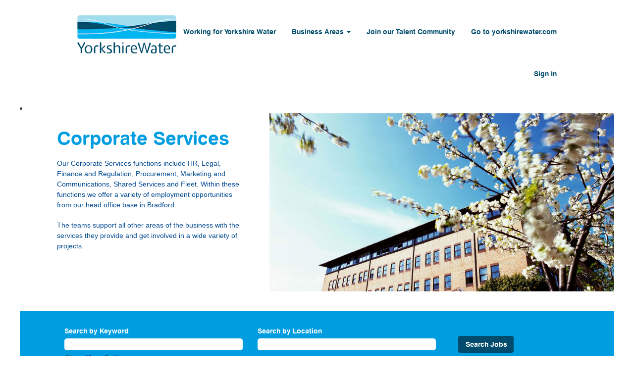

--- FILE ---
content_type: text/css
request_url: https://rmkcdn.successfactors.com/1dda48d1/841133e0-3a45-4290-b081-2.css
body_size: 5176
content:
/* Correlation Id: [3be0f569-1242-4e7b-a015-94c5f87b25df] */#content > .inner > div, #content > #category-header > .inner > div,   .jobDisplay > .content > div, .jobDisplay > .content > .jobColumnOne > div, .jobDisplay > .content > .jobColumnTwo > div,  .landingPageDisplay > .content > .landingPage > .landingPageColumnOne > div, .landingPageDisplay > .content > .landingPage > .landingPageColumnTwo > div, .landingPageDisplay > .content > .landingPage > .landingPageSingleColumn > div{margin-bottom:0px;}@media (max-width: 1200px) {#innershell {padding-left:0px;padding-right:0px;}} .unify #innershell {padding-left:0px;padding-right:0px;}.pagination-well{float:right;}body.coreCSB div.ukCookiePolicy > div.container{background:rgba(255,255,255,1.0) !important;}body.coreCSB div.ukCookiePolicy > div.container,div.ukCookiePolicy h3,div.ukCookiePolicy h4,div.ukCookiePolicy h5{color:rgb(68,68,68) !important;}body.coreCSB div.ukCookiePolicy > div.container a:hover,body.coreCSB div.ukCookiePolicy > div.container a:focus{color:rgb(0,157,224) !important;}body.coreCSB div.ukCookiePolicy > div.container a,body.coreCSB div.ukCookiePolicy > div.container a{color:rgb(1,76,108) !important;}body.coreCSB div.ukCookiePolicy > div.container button.btn:hover,body.coreCSB div.ukCookiePolicy > div.container button.btn:focus{background:rgba(0,76,109,1.0) !important;}body.coreCSB div.ukCookiePolicy > div.container button.btn,body.coreCSB div.ukCookiePolicy > div.container button.btn{background:rgba(1,76,108,1.0) !important;}body.coreCSB div.ukCookiePolicy > div.container button.btn,body.coreCSB div.ukCookiePolicy > div.container button.btn{color:rgb(255,255,255) !important;}html body.coreCSB, body, html body.coreCSB .btn, body .btn {font-family: customb28b804795c34e5183596;font-size:14px;}body.coreCSB .fontcolora880bb1b,body.coreCSB .fontcolora880bb1b h1,body.coreCSB .fontcolora880bb1b h2,body.coreCSB .fontcolora880bb1b h3,body.coreCSB .fontcolora880bb1b h4,body.coreCSB .fontcolora880bb1b h5,body.coreCSB .fontcolora880bb1b h6,body.coreCSB .fontcolora880bb1b .force .the .color{color:rgb(153,153,153) !important;}body.coreCSB .backgroundcolora880bb1b{background-color:rgba(153,153,153,1.0);}body.coreCSB .bordercolora880bb1b{border-color:rgba(153,153,153,1.0);}body.coreCSB .linkcolora880bb1b a, html > body.coreCSB a.linkcolora880bb1b{color:rgb(153,153,153) !important;}body.coreCSB .linkhovercolora880bb1b a:not(.btn):hover,body.coreCSB .linkhovercolora880bb1b a:not(.btn):focus,html > body.coreCSB a.linkhovercolora880bb1b:not(.btn):hover,body.coreCSB#body a.linkhovercolora880bb1b:not(.btn):focus{color:rgb(153,153,153) !important;}body.coreCSB .linkhovercolora880bb1b > span > a:hover,body.coreCSB .linkhovercolora880bb1b > span > a:focus{color:rgb(153,153,153) !important;}body.coreCSB .customheaderlinkhovercolora880bb1b a:not(.btn):focus{border:1px dashed rgba(153,153,153,1.0) !important; outline:none !important;}body.coreCSB .fontcolorb6a533a1,body.coreCSB .fontcolorb6a533a1 h1,body.coreCSB .fontcolorb6a533a1 h2,body.coreCSB .fontcolorb6a533a1 h3,body.coreCSB .fontcolorb6a533a1 h4,body.coreCSB .fontcolorb6a533a1 h5,body.coreCSB .fontcolorb6a533a1 h6,body.coreCSB .fontcolorb6a533a1 .force .the .color{color:rgb(68,68,68) !important;}body.coreCSB .backgroundcolorb6a533a1{background-color:rgba(68,68,68,1.0);}body.coreCSB .bordercolorb6a533a1{border-color:rgba(68,68,68,1.0);}body.coreCSB .linkcolorb6a533a1 a, html > body.coreCSB a.linkcolorb6a533a1{color:rgb(68,68,68) !important;}body.coreCSB .linkhovercolorb6a533a1 a:not(.btn):hover,body.coreCSB .linkhovercolorb6a533a1 a:not(.btn):focus,html > body.coreCSB a.linkhovercolorb6a533a1:not(.btn):hover,body.coreCSB#body a.linkhovercolorb6a533a1:not(.btn):focus{color:rgb(68,68,68) !important;}body.coreCSB .linkhovercolorb6a533a1 > span > a:hover,body.coreCSB .linkhovercolorb6a533a1 > span > a:focus{color:rgb(68,68,68) !important;}body.coreCSB .customheaderlinkhovercolorb6a533a1 a:not(.btn):focus{border:1px dashed rgba(68,68,68,1.0) !important; outline:none !important;}body.coreCSB .fontcolor72228158,body.coreCSB .fontcolor72228158 h1,body.coreCSB .fontcolor72228158 h2,body.coreCSB .fontcolor72228158 h3,body.coreCSB .fontcolor72228158 h4,body.coreCSB .fontcolor72228158 h5,body.coreCSB .fontcolor72228158 h6,body.coreCSB .fontcolor72228158 .force .the .color{color:rgb(255,255,255) !important;}body.coreCSB .backgroundcolor72228158{background-color:rgba(255,255,255,1.0);}body.coreCSB .bordercolor72228158{border-color:rgba(255,255,255,1.0);}body.coreCSB .linkcolor72228158 a, html > body.coreCSB a.linkcolor72228158{color:rgb(255,255,255) !important;}body.coreCSB .linkhovercolor72228158 a:not(.btn):hover,body.coreCSB .linkhovercolor72228158 a:not(.btn):focus,html > body.coreCSB a.linkhovercolor72228158:not(.btn):hover,body.coreCSB#body a.linkhovercolor72228158:not(.btn):focus{color:rgb(255,255,255) !important;}body.coreCSB .linkhovercolor72228158 > span > a:hover,body.coreCSB .linkhovercolor72228158 > span > a:focus{color:rgb(255,255,255) !important;}body.coreCSB .customheaderlinkhovercolor72228158 a:not(.btn):focus{border:1px dashed rgba(255,255,255,1.0) !important; outline:none !important;}body.coreCSB .fontcolor7b94cfc9,body.coreCSB .fontcolor7b94cfc9 h1,body.coreCSB .fontcolor7b94cfc9 h2,body.coreCSB .fontcolor7b94cfc9 h3,body.coreCSB .fontcolor7b94cfc9 h4,body.coreCSB .fontcolor7b94cfc9 h5,body.coreCSB .fontcolor7b94cfc9 h6,body.coreCSB .fontcolor7b94cfc9 .force .the .color{color:rgb(0,73,144) !important;}body.coreCSB .backgroundcolor7b94cfc9{background-color:rgba(0,73,144,1.0);}body.coreCSB .bordercolor7b94cfc9{border-color:rgba(0,73,144,1.0);}body.coreCSB .linkcolor7b94cfc9 a, html > body.coreCSB a.linkcolor7b94cfc9{color:rgb(0,73,144) !important;}body.coreCSB .linkhovercolor7b94cfc9 a:not(.btn):hover,body.coreCSB .linkhovercolor7b94cfc9 a:not(.btn):focus,html > body.coreCSB a.linkhovercolor7b94cfc9:not(.btn):hover,body.coreCSB#body a.linkhovercolor7b94cfc9:not(.btn):focus{color:rgb(0,73,144) !important;}body.coreCSB .linkhovercolor7b94cfc9 > span > a:hover,body.coreCSB .linkhovercolor7b94cfc9 > span > a:focus{color:rgb(0,73,144) !important;}body.coreCSB .customheaderlinkhovercolor7b94cfc9 a:not(.btn):focus{border:1px dashed rgba(0,73,144,1.0) !important; outline:none !important;}body.coreCSB .fontcolor28a48de6,body.coreCSB .fontcolor28a48de6 h1,body.coreCSB .fontcolor28a48de6 h2,body.coreCSB .fontcolor28a48de6 h3,body.coreCSB .fontcolor28a48de6 h4,body.coreCSB .fontcolor28a48de6 h5,body.coreCSB .fontcolor28a48de6 h6,body.coreCSB .fontcolor28a48de6 .force .the .color{color:rgb(246,240,226) !important;}body.coreCSB .backgroundcolor28a48de6{background-color:rgba(246,240,226,1.0);}body.coreCSB .bordercolor28a48de6{border-color:rgba(246,240,226,1.0);}body.coreCSB .linkcolor28a48de6 a, html > body.coreCSB a.linkcolor28a48de6{color:rgb(246,240,226) !important;}body.coreCSB .linkhovercolor28a48de6 a:not(.btn):hover,body.coreCSB .linkhovercolor28a48de6 a:not(.btn):focus,html > body.coreCSB a.linkhovercolor28a48de6:not(.btn):hover,body.coreCSB#body a.linkhovercolor28a48de6:not(.btn):focus{color:rgb(246,240,226) !important;}body.coreCSB .linkhovercolor28a48de6 > span > a:hover,body.coreCSB .linkhovercolor28a48de6 > span > a:focus{color:rgb(246,240,226) !important;}body.coreCSB .customheaderlinkhovercolor28a48de6 a:not(.btn):focus{border:1px dashed rgba(246,240,226,1.0) !important; outline:none !important;}body.coreCSB .fontcolor8265c91f,body.coreCSB .fontcolor8265c91f h1,body.coreCSB .fontcolor8265c91f h2,body.coreCSB .fontcolor8265c91f h3,body.coreCSB .fontcolor8265c91f h4,body.coreCSB .fontcolor8265c91f h5,body.coreCSB .fontcolor8265c91f h6,body.coreCSB .fontcolor8265c91f .force .the .color{color:rgb(89,89,89) !important;}body.coreCSB .backgroundcolor8265c91f{background-color:rgba(89,89,89,1.0);}body.coreCSB .bordercolor8265c91f{border-color:rgba(89,89,89,1.0);}body.coreCSB .linkcolor8265c91f a, html > body.coreCSB a.linkcolor8265c91f{color:rgb(89,89,89) !important;}body.coreCSB .linkhovercolor8265c91f a:not(.btn):hover,body.coreCSB .linkhovercolor8265c91f a:not(.btn):focus,html > body.coreCSB a.linkhovercolor8265c91f:not(.btn):hover,body.coreCSB#body a.linkhovercolor8265c91f:not(.btn):focus{color:rgb(89,89,89) !important;}body.coreCSB .linkhovercolor8265c91f > span > a:hover,body.coreCSB .linkhovercolor8265c91f > span > a:focus{color:rgb(89,89,89) !important;}body.coreCSB .customheaderlinkhovercolor8265c91f a:not(.btn):focus{border:1px dashed rgba(89,89,89,1.0) !important; outline:none !important;}body.coreCSB .fontcolord255ccd7,body.coreCSB .fontcolord255ccd7 h1,body.coreCSB .fontcolord255ccd7 h2,body.coreCSB .fontcolord255ccd7 h3,body.coreCSB .fontcolord255ccd7 h4,body.coreCSB .fontcolord255ccd7 h5,body.coreCSB .fontcolord255ccd7 h6,body.coreCSB .fontcolord255ccd7 .force .the .color{color:rgb(68,68,68) !important;}body.coreCSB .backgroundcolord255ccd7{background-color:rgba(68,68,68,0.27);}body.coreCSB .bordercolord255ccd7{border-color:rgba(68,68,68,0.27);}body.coreCSB .linkcolord255ccd7 a, html > body.coreCSB a.linkcolord255ccd7{color:rgb(68,68,68) !important;}body.coreCSB .linkhovercolord255ccd7 a:not(.btn):hover,body.coreCSB .linkhovercolord255ccd7 a:not(.btn):focus,html > body.coreCSB a.linkhovercolord255ccd7:not(.btn):hover,body.coreCSB#body a.linkhovercolord255ccd7:not(.btn):focus{color:rgb(68,68,68) !important;}body.coreCSB .linkhovercolord255ccd7 > span > a:hover,body.coreCSB .linkhovercolord255ccd7 > span > a:focus{color:rgb(68,68,68) !important;}body.coreCSB .customheaderlinkhovercolord255ccd7 a:not(.btn):focus{border:1px dashed rgba(68,68,68,0.27) !important; outline:none !important;}body.coreCSB .fontcolord13ef2c8,body.coreCSB .fontcolord13ef2c8 h1,body.coreCSB .fontcolord13ef2c8 h2,body.coreCSB .fontcolord13ef2c8 h3,body.coreCSB .fontcolord13ef2c8 h4,body.coreCSB .fontcolord13ef2c8 h5,body.coreCSB .fontcolord13ef2c8 h6,body.coreCSB .fontcolord13ef2c8 .force .the .color{color:rgb(240,171,0) !important;}body.coreCSB .backgroundcolord13ef2c8{background-color:rgba(240,171,0,1.0);}body.coreCSB .bordercolord13ef2c8{border-color:rgba(240,171,0,1.0);}body.coreCSB .linkcolord13ef2c8 a, html > body.coreCSB a.linkcolord13ef2c8{color:rgb(240,171,0) !important;}body.coreCSB .linkhovercolord13ef2c8 a:not(.btn):hover,body.coreCSB .linkhovercolord13ef2c8 a:not(.btn):focus,html > body.coreCSB a.linkhovercolord13ef2c8:not(.btn):hover,body.coreCSB#body a.linkhovercolord13ef2c8:not(.btn):focus{color:rgb(240,171,0) !important;}body.coreCSB .linkhovercolord13ef2c8 > span > a:hover,body.coreCSB .linkhovercolord13ef2c8 > span > a:focus{color:rgb(240,171,0) !important;}body.coreCSB .customheaderlinkhovercolord13ef2c8 a:not(.btn):focus{border:1px dashed rgba(240,171,0,1.0) !important; outline:none !important;}body.coreCSB .fontcolor2ddd5a97,body.coreCSB .fontcolor2ddd5a97 h1,body.coreCSB .fontcolor2ddd5a97 h2,body.coreCSB .fontcolor2ddd5a97 h3,body.coreCSB .fontcolor2ddd5a97 h4,body.coreCSB .fontcolor2ddd5a97 h5,body.coreCSB .fontcolor2ddd5a97 h6,body.coreCSB .fontcolor2ddd5a97 .force .the .color{color:rgb(245,245,245) !important;}body.coreCSB .backgroundcolor2ddd5a97{background-color:rgba(245,245,245,1.0);}body.coreCSB .bordercolor2ddd5a97{border-color:rgba(245,245,245,1.0);}body.coreCSB .linkcolor2ddd5a97 a, html > body.coreCSB a.linkcolor2ddd5a97{color:rgb(245,245,245) !important;}body.coreCSB .linkhovercolor2ddd5a97 a:not(.btn):hover,body.coreCSB .linkhovercolor2ddd5a97 a:not(.btn):focus,html > body.coreCSB a.linkhovercolor2ddd5a97:not(.btn):hover,body.coreCSB#body a.linkhovercolor2ddd5a97:not(.btn):focus{color:rgb(245,245,245) !important;}body.coreCSB .linkhovercolor2ddd5a97 > span > a:hover,body.coreCSB .linkhovercolor2ddd5a97 > span > a:focus{color:rgb(245,245,245) !important;}body.coreCSB .customheaderlinkhovercolor2ddd5a97 a:not(.btn):focus{border:1px dashed rgba(245,245,245,1.0) !important; outline:none !important;}body.coreCSB .fontcolor439b7f8a,body.coreCSB .fontcolor439b7f8a h1,body.coreCSB .fontcolor439b7f8a h2,body.coreCSB .fontcolor439b7f8a h3,body.coreCSB .fontcolor439b7f8a h4,body.coreCSB .fontcolor439b7f8a h5,body.coreCSB .fontcolor439b7f8a h6,body.coreCSB .fontcolor439b7f8a .force .the .color{color:rgb(34,34,34) !important;}body.coreCSB .backgroundcolor439b7f8a{background-color:rgba(34,34,34,1.0);}body.coreCSB .bordercolor439b7f8a{border-color:rgba(34,34,34,1.0);}body.coreCSB .linkcolor439b7f8a a, html > body.coreCSB a.linkcolor439b7f8a{color:rgb(34,34,34) !important;}body.coreCSB .linkhovercolor439b7f8a a:not(.btn):hover,body.coreCSB .linkhovercolor439b7f8a a:not(.btn):focus,html > body.coreCSB a.linkhovercolor439b7f8a:not(.btn):hover,body.coreCSB#body a.linkhovercolor439b7f8a:not(.btn):focus{color:rgb(34,34,34) !important;}body.coreCSB .linkhovercolor439b7f8a > span > a:hover,body.coreCSB .linkhovercolor439b7f8a > span > a:focus{color:rgb(34,34,34) !important;}body.coreCSB .customheaderlinkhovercolor439b7f8a a:not(.btn):focus{border:1px dashed rgba(34,34,34,1.0) !important; outline:none !important;}body.coreCSB .fontcolor5926e872,body.coreCSB .fontcolor5926e872 h1,body.coreCSB .fontcolor5926e872 h2,body.coreCSB .fontcolor5926e872 h3,body.coreCSB .fontcolor5926e872 h4,body.coreCSB .fontcolor5926e872 h5,body.coreCSB .fontcolor5926e872 h6,body.coreCSB .fontcolor5926e872 .force .the .color{color:rgb(33,33,33) !important;}body.coreCSB .backgroundcolor5926e872{background-color:rgba(33,33,33,0.52);}body.coreCSB .bordercolor5926e872{border-color:rgba(33,33,33,0.52);}body.coreCSB .linkcolor5926e872 a, html > body.coreCSB a.linkcolor5926e872{color:rgb(33,33,33) !important;}body.coreCSB .linkhovercolor5926e872 a:not(.btn):hover,body.coreCSB .linkhovercolor5926e872 a:not(.btn):focus,html > body.coreCSB a.linkhovercolor5926e872:not(.btn):hover,body.coreCSB#body a.linkhovercolor5926e872:not(.btn):focus{color:rgb(33,33,33) !important;}body.coreCSB .linkhovercolor5926e872 > span > a:hover,body.coreCSB .linkhovercolor5926e872 > span > a:focus{color:rgb(33,33,33) !important;}body.coreCSB .customheaderlinkhovercolor5926e872 a:not(.btn):focus{border:1px dashed rgba(33,33,33,0.52) !important; outline:none !important;}body.coreCSB .fontcolor92b74530,body.coreCSB .fontcolor92b74530 h1,body.coreCSB .fontcolor92b74530 h2,body.coreCSB .fontcolor92b74530 h3,body.coreCSB .fontcolor92b74530 h4,body.coreCSB .fontcolor92b74530 h5,body.coreCSB .fontcolor92b74530 h6,body.coreCSB .fontcolor92b74530 .force .the .color{color:rgb(114,228,234) !important;}body.coreCSB .backgroundcolor92b74530{background:linear-gradient(180deg, rgba(114,228,234,1.0) 0%, rgba(26,78,128,1.0) 100%);}body.coreCSB .backgroundcolor92b74530{background:-webkit-linear-gradient(270deg, rgba(114,228,234,1.0) 0%, rgba(26,78,128,1.0) 100%);}body.coreCSB .bordercolor92b74530{border-color:rgba(114,228,234,1.0);}body.coreCSB .linkcolor92b74530 a, html > body.coreCSB a.linkcolor92b74530{color:rgb(114,228,234) !important;}body.coreCSB .linkhovercolor92b74530 a:not(.btn):hover,body.coreCSB .linkhovercolor92b74530 a:not(.btn):focus,html > body.coreCSB a.linkhovercolor92b74530:not(.btn):hover,body.coreCSB#body a.linkhovercolor92b74530:not(.btn):focus{color:rgb(114,228,234) !important;}body.coreCSB .linkhovercolor92b74530 > span > a:hover,body.coreCSB .linkhovercolor92b74530 > span > a:focus{color:rgb(114,228,234) !important;}body.coreCSB .customheaderlinkhovercolor92b74530 a:not(.btn):focus{border:1px dashed rgba(114,228,234,1.0) !important; outline:none !important;}body.coreCSB .fontcolorbe720e30,body.coreCSB .fontcolorbe720e30 h1,body.coreCSB .fontcolorbe720e30 h2,body.coreCSB .fontcolorbe720e30 h3,body.coreCSB .fontcolorbe720e30 h4,body.coreCSB .fontcolorbe720e30 h5,body.coreCSB .fontcolorbe720e30 h6,body.coreCSB .fontcolorbe720e30 .force .the .color{color:rgb(0,157,224) !important;}body.coreCSB .backgroundcolorbe720e30{background-color:rgba(0,157,224,1.0);}body.coreCSB .bordercolorbe720e30{border-color:rgba(0,157,224,1.0);}body.coreCSB .linkcolorbe720e30 a, html > body.coreCSB a.linkcolorbe720e30{color:rgb(0,157,224) !important;}body.coreCSB .linkhovercolorbe720e30 a:not(.btn):hover,body.coreCSB .linkhovercolorbe720e30 a:not(.btn):focus,html > body.coreCSB a.linkhovercolorbe720e30:not(.btn):hover,body.coreCSB#body a.linkhovercolorbe720e30:not(.btn):focus{color:rgb(0,157,224) !important;}body.coreCSB .linkhovercolorbe720e30 > span > a:hover,body.coreCSB .linkhovercolorbe720e30 > span > a:focus{color:rgb(0,157,224) !important;}body.coreCSB .customheaderlinkhovercolorbe720e30 a:not(.btn):focus{border:1px dashed rgba(0,157,224,1.0) !important; outline:none !important;}body.coreCSB .fontcolora5f57a73,body.coreCSB .fontcolora5f57a73 h1,body.coreCSB .fontcolora5f57a73 h2,body.coreCSB .fontcolora5f57a73 h3,body.coreCSB .fontcolora5f57a73 h4,body.coreCSB .fontcolora5f57a73 h5,body.coreCSB .fontcolora5f57a73 h6,body.coreCSB .fontcolora5f57a73 .force .the .color{color:rgb(0,73,144) !important;}body.coreCSB .backgroundcolora5f57a73{background-color:rgba(0,73,144,0.73);}body.coreCSB .bordercolora5f57a73{border-color:rgba(0,73,144,0.73);}body.coreCSB .linkcolora5f57a73 a, html > body.coreCSB a.linkcolora5f57a73{color:rgb(0,73,144) !important;}body.coreCSB .linkhovercolora5f57a73 a:not(.btn):hover,body.coreCSB .linkhovercolora5f57a73 a:not(.btn):focus,html > body.coreCSB a.linkhovercolora5f57a73:not(.btn):hover,body.coreCSB#body a.linkhovercolora5f57a73:not(.btn):focus{color:rgb(0,73,144) !important;}body.coreCSB .linkhovercolora5f57a73 > span > a:hover,body.coreCSB .linkhovercolora5f57a73 > span > a:focus{color:rgb(0,73,144) !important;}body.coreCSB .customheaderlinkhovercolora5f57a73 a:not(.btn):focus{border:1px dashed rgba(0,73,144,0.73) !important; outline:none !important;}body.coreCSB .fontcolorab5707f29ca950e6,body.coreCSB .fontcolorab5707f29ca950e6 h1,body.coreCSB .fontcolorab5707f29ca950e6 h2,body.coreCSB .fontcolorab5707f29ca950e6 h3,body.coreCSB .fontcolorab5707f29ca950e6 h4,body.coreCSB .fontcolorab5707f29ca950e6 h5,body.coreCSB .fontcolorab5707f29ca950e6 h6,body.coreCSB .fontcolorab5707f29ca950e6 .force .the .color{color:rgb(255,255,255) !important;}body.coreCSB .backgroundcolorab5707f29ca950e6{background-color:rgba(255,255,255,0.5);}body.coreCSB .bordercolorab5707f29ca950e6{border-color:rgba(255,255,255,0.5);}body.coreCSB .linkcolorab5707f29ca950e6 a, html > body.coreCSB a.linkcolorab5707f29ca950e6{color:rgb(255,255,255) !important;}body.coreCSB .linkhovercolorab5707f29ca950e6 a:not(.btn):hover,body.coreCSB .linkhovercolorab5707f29ca950e6 a:not(.btn):focus,html > body.coreCSB a.linkhovercolorab5707f29ca950e6:not(.btn):hover,body.coreCSB#body a.linkhovercolorab5707f29ca950e6:not(.btn):focus{color:rgb(255,255,255) !important;}body.coreCSB .linkhovercolorab5707f29ca950e6 > span > a:hover,body.coreCSB .linkhovercolorab5707f29ca950e6 > span > a:focus{color:rgb(255,255,255) !important;}body.coreCSB .customheaderlinkhovercolorab5707f29ca950e6 a:not(.btn):focus{border:1px dashed rgba(255,255,255,0.5) !important; outline:none !important;}body.coreCSB .fontcolor27eab947761d09e2,body.coreCSB .fontcolor27eab947761d09e2 h1,body.coreCSB .fontcolor27eab947761d09e2 h2,body.coreCSB .fontcolor27eab947761d09e2 h3,body.coreCSB .fontcolor27eab947761d09e2 h4,body.coreCSB .fontcolor27eab947761d09e2 h5,body.coreCSB .fontcolor27eab947761d09e2 h6,body.coreCSB .fontcolor27eab947761d09e2 .force .the .color{color:rgb(1,76,108) !important;}body.coreCSB .backgroundcolor27eab947761d09e2{background-color:rgba(1,76,108,1.0);}body.coreCSB .bordercolor27eab947761d09e2{border-color:rgba(1,76,108,1.0);}body.coreCSB .linkcolor27eab947761d09e2 a, html > body.coreCSB a.linkcolor27eab947761d09e2{color:rgb(1,76,108) !important;}body.coreCSB .linkhovercolor27eab947761d09e2 a:not(.btn):hover,body.coreCSB .linkhovercolor27eab947761d09e2 a:not(.btn):focus,html > body.coreCSB a.linkhovercolor27eab947761d09e2:not(.btn):hover,body.coreCSB#body a.linkhovercolor27eab947761d09e2:not(.btn):focus{color:rgb(1,76,108) !important;}body.coreCSB .linkhovercolor27eab947761d09e2 > span > a:hover,body.coreCSB .linkhovercolor27eab947761d09e2 > span > a:focus{color:rgb(1,76,108) !important;}body.coreCSB .customheaderlinkhovercolor27eab947761d09e2 a:not(.btn):focus{border:1px dashed rgba(1,76,108,1.0) !important; outline:none !important;}body.coreCSB .fontcolordc8612b89a950e15,body.coreCSB .fontcolordc8612b89a950e15 h1,body.coreCSB .fontcolordc8612b89a950e15 h2,body.coreCSB .fontcolordc8612b89a950e15 h3,body.coreCSB .fontcolordc8612b89a950e15 h4,body.coreCSB .fontcolordc8612b89a950e15 h5,body.coreCSB .fontcolordc8612b89a950e15 h6,body.coreCSB .fontcolordc8612b89a950e15 .force .the .color{color:rgb(0,69,98) !important;}body.coreCSB .backgroundcolordc8612b89a950e15{background-color:rgba(0,69,98,1.0);}body.coreCSB .bordercolordc8612b89a950e15{border-color:rgba(0,69,98,1.0);}body.coreCSB .linkcolordc8612b89a950e15 a, html > body.coreCSB a.linkcolordc8612b89a950e15{color:rgb(0,69,98) !important;}body.coreCSB .linkhovercolordc8612b89a950e15 a:not(.btn):hover,body.coreCSB .linkhovercolordc8612b89a950e15 a:not(.btn):focus,html > body.coreCSB a.linkhovercolordc8612b89a950e15:not(.btn):hover,body.coreCSB#body a.linkhovercolordc8612b89a950e15:not(.btn):focus{color:rgb(0,69,98) !important;}body.coreCSB .linkhovercolordc8612b89a950e15 > span > a:hover,body.coreCSB .linkhovercolordc8612b89a950e15 > span > a:focus{color:rgb(0,69,98) !important;}body.coreCSB .customheaderlinkhovercolordc8612b89a950e15 a:not(.btn):focus{border:1px dashed rgba(0,69,98,1.0) !important; outline:none !important;}body.coreCSB .fontcolord5304cce3be3d699,body.coreCSB .fontcolord5304cce3be3d699 h1,body.coreCSB .fontcolord5304cce3be3d699 h2,body.coreCSB .fontcolord5304cce3be3d699 h3,body.coreCSB .fontcolord5304cce3be3d699 h4,body.coreCSB .fontcolord5304cce3be3d699 h5,body.coreCSB .fontcolord5304cce3be3d699 h6,body.coreCSB .fontcolord5304cce3be3d699 .force .the .color{color:rgb(255,255,255) !important;}body.coreCSB .backgroundcolord5304cce3be3d699{background-color:rgba(255,255,255,1.0);}body.coreCSB .bordercolord5304cce3be3d699{border-color:rgba(255,255,255,1.0);}body.coreCSB .linkcolord5304cce3be3d699 a, html > body.coreCSB a.linkcolord5304cce3be3d699{color:rgb(255,255,255) !important;}body.coreCSB .linkhovercolord5304cce3be3d699 a:not(.btn):hover,body.coreCSB .linkhovercolord5304cce3be3d699 a:not(.btn):focus,html > body.coreCSB a.linkhovercolord5304cce3be3d699:not(.btn):hover,body.coreCSB#body a.linkhovercolord5304cce3be3d699:not(.btn):focus{color:rgb(255,255,255) !important;}body.coreCSB .linkhovercolord5304cce3be3d699 > span > a:hover,body.coreCSB .linkhovercolord5304cce3be3d699 > span > a:focus{color:rgb(255,255,255) !important;}body.coreCSB .customheaderlinkhovercolord5304cce3be3d699 a:not(.btn):focus{border:1px dashed rgba(255,255,255,1.0) !important; outline:none !important;}body.coreCSB .fontcolore36c2f711c047f3a,body.coreCSB .fontcolore36c2f711c047f3a h1,body.coreCSB .fontcolore36c2f711c047f3a h2,body.coreCSB .fontcolore36c2f711c047f3a h3,body.coreCSB .fontcolore36c2f711c047f3a h4,body.coreCSB .fontcolore36c2f711c047f3a h5,body.coreCSB .fontcolore36c2f711c047f3a h6,body.coreCSB .fontcolore36c2f711c047f3a .force .the .color{color:rgb(32,161,201) !important;}body.coreCSB .backgroundcolore36c2f711c047f3a{background-color:rgba(32,161,201,1.0);}body.coreCSB .bordercolore36c2f711c047f3a{border-color:rgba(32,161,201,1.0);}body.coreCSB .linkcolore36c2f711c047f3a a, html > body.coreCSB a.linkcolore36c2f711c047f3a{color:rgb(32,161,201) !important;}body.coreCSB .linkhovercolore36c2f711c047f3a a:not(.btn):hover,body.coreCSB .linkhovercolore36c2f711c047f3a a:not(.btn):focus,html > body.coreCSB a.linkhovercolore36c2f711c047f3a:not(.btn):hover,body.coreCSB#body a.linkhovercolore36c2f711c047f3a:not(.btn):focus{color:rgb(32,161,201) !important;}body.coreCSB .linkhovercolore36c2f711c047f3a > span > a:hover,body.coreCSB .linkhovercolore36c2f711c047f3a > span > a:focus{color:rgb(32,161,201) !important;}body.coreCSB .customheaderlinkhovercolore36c2f711c047f3a a:not(.btn):focus{border:1px dashed rgba(32,161,201,1.0) !important; outline:none !important;}body.coreCSB .fontcolora92e30ccc0b5d8a0,body.coreCSB .fontcolora92e30ccc0b5d8a0 h1,body.coreCSB .fontcolora92e30ccc0b5d8a0 h2,body.coreCSB .fontcolora92e30ccc0b5d8a0 h3,body.coreCSB .fontcolora92e30ccc0b5d8a0 h4,body.coreCSB .fontcolora92e30ccc0b5d8a0 h5,body.coreCSB .fontcolora92e30ccc0b5d8a0 h6,body.coreCSB .fontcolora92e30ccc0b5d8a0 .force .the .color{color:rgb(0,76,109) !important;}body.coreCSB .backgroundcolora92e30ccc0b5d8a0{background-color:rgba(0,76,109,1.0);}body.coreCSB .bordercolora92e30ccc0b5d8a0{border-color:rgba(0,76,109,1.0);}body.coreCSB .linkcolora92e30ccc0b5d8a0 a, html > body.coreCSB a.linkcolora92e30ccc0b5d8a0{color:rgb(0,76,109) !important;}body.coreCSB .linkhovercolora92e30ccc0b5d8a0 a:not(.btn):hover,body.coreCSB .linkhovercolora92e30ccc0b5d8a0 a:not(.btn):focus,html > body.coreCSB a.linkhovercolora92e30ccc0b5d8a0:not(.btn):hover,body.coreCSB#body a.linkhovercolora92e30ccc0b5d8a0:not(.btn):focus{color:rgb(0,76,109) !important;}body.coreCSB .linkhovercolora92e30ccc0b5d8a0 > span > a:hover,body.coreCSB .linkhovercolora92e30ccc0b5d8a0 > span > a:focus{color:rgb(0,76,109) !important;}body.coreCSB .customheaderlinkhovercolora92e30ccc0b5d8a0 a:not(.btn):focus{border:1px dashed rgba(0,76,109,1.0) !important; outline:none !important;}body.coreCSB .fontcolor4fa1fc44689c63e6,body.coreCSB .fontcolor4fa1fc44689c63e6 h1,body.coreCSB .fontcolor4fa1fc44689c63e6 h2,body.coreCSB .fontcolor4fa1fc44689c63e6 h3,body.coreCSB .fontcolor4fa1fc44689c63e6 h4,body.coreCSB .fontcolor4fa1fc44689c63e6 h5,body.coreCSB .fontcolor4fa1fc44689c63e6 h6,body.coreCSB .fontcolor4fa1fc44689c63e6 .force .the .color{color:rgb(237,237,239) !important;}body.coreCSB .backgroundcolor4fa1fc44689c63e6{background-color:rgba(237,237,239,1.0);}body.coreCSB .bordercolor4fa1fc44689c63e6{border-color:rgba(237,237,239,1.0);}body.coreCSB .linkcolor4fa1fc44689c63e6 a, html > body.coreCSB a.linkcolor4fa1fc44689c63e6{color:rgb(237,237,239) !important;}body.coreCSB .linkhovercolor4fa1fc44689c63e6 a:not(.btn):hover,body.coreCSB .linkhovercolor4fa1fc44689c63e6 a:not(.btn):focus,html > body.coreCSB a.linkhovercolor4fa1fc44689c63e6:not(.btn):hover,body.coreCSB#body a.linkhovercolor4fa1fc44689c63e6:not(.btn):focus{color:rgb(237,237,239) !important;}body.coreCSB .linkhovercolor4fa1fc44689c63e6 > span > a:hover,body.coreCSB .linkhovercolor4fa1fc44689c63e6 > span > a:focus{color:rgb(237,237,239) !important;}body.coreCSB .customheaderlinkhovercolor4fa1fc44689c63e6 a:not(.btn):focus{border:1px dashed rgba(237,237,239,1.0) !important; outline:none !important;}
 @font-face {font-family: 'customb28b804795c34e5183596'; src: url('//rmkcdn.successfactors.com/1dda48d1/b28b8047-95c3-4e51-8359-6.ttf') format('truetype'); font-style: normal; font-weight: 400;}
 @font-face {font-family: 'custom19d8be1ec80f466c88529'; src: url('//rmkcdn.successfactors.com/1dda48d1/19d8be1e-c80f-466c-8852-9.ttf') format('truetype'); font-style: normal; font-weight: 400;}

.backgroundimagebd7a3e9c-2685-46f4-95ad-5{background-image:url(//rmkcdn.successfactors.com/1dda48d1/bd7a3e9c-2685-46f4-95ad-5.png) !important;}.backgroundimage7d9f24df-cf81-4972-8455-f{background-image:url(//rmkcdn.successfactors.com/1dda48d1/7d9f24df-cf81-4972-8455-f.jpg) !important;}.backgroundimage189240cb-d175-40ff-8b3c-b{background-image:url(//rmkcdn.successfactors.com/1dda48d1/189240cb-d175-40ff-8b3c-b.png) !important;}.backgroundimage4ffd4ea1-2846-40ea-8a0b-b{background-image:url(//rmkcdn.successfactors.com/1dda48d1/4ffd4ea1-2846-40ea-8a0b-b.png) !important;}.backgroundimagef4c7509e-3280-428e-b0bd-b{background-image:url(//rmkcdn.successfactors.com/1dda48d1/f4c7509e-3280-428e-b0bd-b.png) !important;}.backgroundimage3391245d-6d03-4238-8640-a{background-image:url(//rmkcdn.successfactors.com/1dda48d1/3391245d-6d03-4238-8640-a.gif) !important;}.backgroundimage35a503a1-0fc2-4da4-ab18-4{background-image:url(//rmkcdn.successfactors.com/1dda48d1/35a503a1-0fc2-4da4-ab18-4.png) !important;}.backgroundimage1649f758-a856-4ad1-928c-7{background-image:url(//rmkcdn.successfactors.com/1dda48d1/1649f758-a856-4ad1-928c-7.jpg) !important;}.backgroundimagea1111dbf-5a9a-4050-98e4-c{background-image:url(//rmkcdn.successfactors.com/1dda48d1/a1111dbf-5a9a-4050-98e4-c.jpg) !important;}.backgroundimage3d25d795-db69-4aff-85c2-e{background-image:url(//rmkcdn.successfactors.com/1dda48d1/3d25d795-db69-4aff-85c2-e.jpg) !important;}.backgroundimageef427206-6bef-496a-99b5-c{background-image:url(//rmkcdn.successfactors.com/1dda48d1/ef427206-6bef-496a-99b5-c.jpg) !important;}.backgroundimage1022e208-ce4b-4953-b792-8{background-image:url(//rmkcdn.successfactors.com/1dda48d1/1022e208-ce4b-4953-b792-8.jpg) !important;}.backgroundimagef2efc70a-5dc4-428e-b945-2{background-image:url(//rmkcdn.successfactors.com/1dda48d1/f2efc70a-5dc4-428e-b945-2.jpg) !important;}.backgroundimagedb1253c5-0218-4a3e-b3f6-3{background-image:url(//rmkcdn.successfactors.com/1dda48d1/db1253c5-0218-4a3e-b3f6-3.jpg) !important;}.backgroundimage9b56fba5-31c2-4b68-8e16-4{background-image:url(//rmkcdn.successfactors.com/1dda48d1/9b56fba5-31c2-4b68-8e16-4.jpg) !important;}.backgroundimage011b5ce6-ab03-4e27-905c-6{background-image:url(//rmkcdn.successfactors.com/1dda48d1/011b5ce6-ab03-4e27-905c-6.jpg) !important;}.backgroundimage67a15649-7b17-480f-9580-1{background-image:url(//rmkcdn.successfactors.com/1dda48d1/67a15649-7b17-480f-9580-1.jpg) !important;}.backgroundimage1769084b-65d3-4446-95c0-3{background-image:url(//rmkcdn.successfactors.com/1dda48d1/1769084b-65d3-4446-95c0-3.jpg) !important;}.backgroundimageb8ec98a7-d2da-473d-a680-d{background-image:url(//rmkcdn.successfactors.com/1dda48d1/b8ec98a7-d2da-473d-a680-d.png) !important;}.backgroundimageb973a3f1-4caa-49f8-908a-4{background-image:url(//rmkcdn.successfactors.com/1dda48d1/b973a3f1-4caa-49f8-908a-4.png) !important;}.backgroundimage67f79bf4-3374-4aa4-89c8-1{background-image:url(//rmkcdn.successfactors.com/1dda48d1/67f79bf4-3374-4aa4-89c8-1.png) !important;}.backgroundimage591c673d-91bf-4318-bfad-5{background-image:url(//rmkcdn.successfactors.com/1dda48d1/591c673d-91bf-4318-bfad-5.jpg) !important;}.backgroundimage051babe1-c7bc-447d-ac0f-f{background-image:url(//rmkcdn.successfactors.com/1dda48d1/051babe1-c7bc-447d-ac0f-f.jpg) !important;}.backgroundimage29a1d59d-76ee-4329-aa74-e{background-image:url(//rmkcdn.successfactors.com/1dda48d1/29a1d59d-76ee-4329-aa74-e.jpg) !important;}.backgroundimage476e6564-4b61-43a2-abf6-7{background-image:url(//rmkcdn.successfactors.com/1dda48d1/476e6564-4b61-43a2-abf6-7.jpg) !important;}.backgroundimagedbe555bf-6432-4f41-813d-1{background-image:url(//rmkcdn.successfactors.com/1dda48d1/dbe555bf-6432-4f41-813d-1.jpg) !important;}.backgroundimagefde6701d-9cd5-4f8d-9b25-f{background-image:url(//rmkcdn.successfactors.com/1dda48d1/fde6701d-9cd5-4f8d-9b25-f.jpg) !important;}.backgroundimage6a07dd96-a6e4-444c-a2d5-c{background-image:url(//rmkcdn.successfactors.com/1dda48d1/6a07dd96-a6e4-444c-a2d5-c.jpg) !important;}.backgroundimagea05ed489-3a49-492b-881a-d{background-image:url(//rmkcdn.successfactors.com/1dda48d1/a05ed489-3a49-492b-881a-d.jpg) !important;}.backgroundimage7efdd939-81b1-409a-b056-5{background-image:url(//rmkcdn.successfactors.com/1dda48d1/7efdd939-81b1-409a-b056-5.jpg) !important;}.backgroundimaged5d37cbe-576e-4527-b16b-1{background-image:url(//rmkcdn.successfactors.com/1dda48d1/d5d37cbe-576e-4527-b16b-1.ico) !important;}.backgroundimagefa798f0e-82c7-4443-bbd3-3{background-image:url(//rmkcdn.successfactors.com/1dda48d1/fa798f0e-82c7-4443-bbd3-3.jpg) !important;}.backgroundimage1f1efb45-e443-4790-b120-0{background-image:url(//rmkcdn.successfactors.com/1dda48d1/1f1efb45-e443-4790-b120-0.png) !important;}.backgroundimaged2ccfd5e-57e5-4c7e-84e8-9{background-image:url(//rmkcdn.successfactors.com/1dda48d1/d2ccfd5e-57e5-4c7e-84e8-9.png) !important;}.backgroundimagea2192eab-e98e-46c5-85c4-f{background-image:url(//rmkcdn.successfactors.com/1dda48d1/a2192eab-e98e-46c5-85c4-f.jpg) !important;}.backgroundimagef33e523b-3cba-4370-84b2-d{background-image:url(//rmkcdn.successfactors.com/1dda48d1/f33e523b-3cba-4370-84b2-d.jpg) !important;}.backgroundimage6eb119bc-eaca-4a8d-8737-6{background-image:url(//rmkcdn.successfactors.com/1dda48d1/6eb119bc-eaca-4a8d-8737-6.jpg) !important;}.backgroundimage5728f080-b2ce-4fb6-a2d4-5{background-image:url(//rmkcdn.successfactors.com/1dda48d1/5728f080-b2ce-4fb6-a2d4-5.jpg) !important;}.backgroundimage409b851b-5fff-43e8-8770-0{background-image:url(//rmkcdn.successfactors.com/1dda48d1/409b851b-5fff-43e8-8770-0.jpg) !important;}.backgroundimaged8d000e4-f9ff-40a0-92d9-6{background-image:url(//rmkcdn.successfactors.com/1dda48d1/d8d000e4-f9ff-40a0-92d9-6.jpg) !important;}.backgroundimageba59626b-ed35-4c6d-9fe0-b{background-image:url(//rmkcdn.successfactors.com/1dda48d1/ba59626b-ed35-4c6d-9fe0-b.jpg) !important;}
body.coreCSB .outershell .btn,.outershell input[type="submit"],.outershell a.btn,.outershell a.btn:hover,.outershell a.btn:focus,.outershell .btn,.outershell .btn:hover,.outershell .btn:focus{color:rgb(255,255,255) !important;}.body,body .skipLink:focus span,.outershell div.styled .close,.body .outershell .cookiePolicy,.body .outershell #cookieManagerModal h2, .body .outershell #cookieManagerModal h3{color:rgb(68,68,68) !important;}.outershell h1,.outershell h2:not(.customHeader),.outershell h3,.outershell h4,.outershell h5,.outershell h6{color:rgb(0,157,224);}.outershell a,.outershell .link, div.outershell div.cookiePolicy a{color:rgb(1,76,108) !important;}.outershell a:hover,.outershell a:focus,.outershell li.active a, div.outershell div.cookiePolicy a:hover, div.outershell div.cookiePolicy a:focus, div.outershell .cookiemanager .arrow-toggle:hover, div.outershell .cookiemanager .arrow-toggle:focus,body.coreCSB .linkhovercolor a:not(.btn):hover,body.coreCSB .linkhovercolor a:not(.btn):focus,html > body.coreCSB a.linkhovercolor:not(.btn):hover,body.coreCSB#body a.linkhovercolor:not(.btn):focus{color:rgb(0,157,224) !important;}.outershell div.searchwell a,.outershell div.search a{color:rgb(1,76,108) !important;}.outershell div.searchwell a:hover,.outershell div.searchwell a:focus,.outershell div.search a:hover,.outershell div.search a:focus{color:rgb(0,157,224) !important;}.outershell div.searchwell,.outershell div.search{color:rgb(255,255,255) !important;}.headermain a{color:rgb(1,76,108) !important;}.headermain a:hover,.headermain a:focus{color:rgb(0,157,224) !important;}.headersubmenu,.headersubmenu a{color:rgb(1,76,108) !important;}.headersubmenu a:hover,.headersubmenu a:focus{color:rgb(0,157,224) !important;}.header .dropdown-menu a{color:rgb(1,76,108) !important;}.header .dropdown-menu a:hover,.header .dropdown-menu a:focus{color:rgb(0,157,224) !important;}.header .mobilelink{color:rgb(1,76,108) !important;}div.footer{color:rgb(255,255,255) !important;}.footer a,.footer{color:rgb(255,255,255) !important;}.footer a:hover,.footer a:focus{color:rgb(255,255,255) !important;}body.coreCSB .footer .social-icon{color:rgb(245,245,245) !important;}#footerColumns .footerMenuTitle {color:rgb(34,34,34) !important;}#footerColumns a {color:rgb(1,76,108) !important;}#footerColumns a:hover, #footerColumns a:focus {color:rgb(0,157,224) !important;}div.outershell .cookiemanageracceptall,div.outershell .cookiemanagerrejectall,div.outershell .onoffswitch .onoffswitch-inner:before{color:rgb(255,255,255);}body.body{background-color:rgba(255,255,255,1.0);}#body .outershell .btn,#body .outershell input[type="submit"]{background-color:rgba(1,76,108,1.0);}#body .outershell a.btn:hover,#body .outershell a.btn:focus,#body .outershell .btn:hover,#body .outershell .btn:focus,#body .outershell input[type="submit"]:hover,#body .outershell input[type="submit"]:focus{background-color:rgba(0,76,109,1.0);}div.innershell,div.outershell div.styled div.modal-content,div.outershell div.styled div.modal-footer,div.outershell div.cookiePolicy{background-color:rgba(255,255,255,1.0);}.outershell div.searchwell{background-color:rgba(0,157,224,1.0);}.outershell .table-striped > tbody > tr:nth-child(2n+1),.outershell .table-hover>tbody>tr:hover,.outershell .table-hover>tbody>tr:focus{background-color:rgba(245,245,245,1.0);}div.headerbordertop{background-color:rgba(255,255,255,1.0);}div.headermain{background-color:rgba(255,255,255,1.0);}div.headersubmenu{background-color:rgba(255,255,255,1.0);}.header .dropdown-menu{background-color:rgba(255,255,255,1.0);}div.footer{background-color:rgba(0,69,98,1.0);}#footerColumnsShell {background-color:rgba(255,255,255,1.0);}.outershell .cookiemanageracceptall,.outershell .cookiemanagerrejectall,body.body div.outershell .onoffswitch .onoffswitch-inner:before{background-color:rgba(1,76,108,1.0);}body.body div.outershell button.cookiemanageracceptall:hover,body.body div.outershell button.cookiemanagerrejectall:hover,body.body div.outershell button.cookiemanageracceptall:focus{background-color:rgba(0,157,224,1.0);}#body .outershell .btn{border-color:rgba(1,76,108,1.0);}#body .outershell a.btn:hover,#body .outershell a.btn:focus,#body .outershell .btn:hover,#body .outershell .btn:focus,#body .outershell input[type="submit"]:hover,#body .outershell input[type="submit"]:focus{border-color:rgba(0,76,109,1.0);}.outershell .toggle-group.cookietoggle input[type=checkbox]:focus ~ .onoffswitch,.outershell .toggle-group.cookietoggle input[type=checkbox]:hover ~ .onoffswitch,.outershell .cookiemanageracceptall:focus,.outershell .cookiemanagerrejectall:focus,.outershell .cookiemanageracceptall:hover{border-color:rgba(0,157,224,1.0);}body .outershell .cookiemanager .link{border-color:rgba(1,76,108,1.0);}body .outershell .cookiemanager button.shadowhover:hover,body .outershell .cookiemanager button.shadowhover:focus{border-color:rgba(68,68,68,1.0);}.outershell a:focus, a.skipLink:focus > span{border:1px dashed rgba(0,157,224,1.0) !important; outline:none !important;}#body .outershell .btn:focus, body.coreCSB div.ukCookiePolicy > div.container button.btn:focus{border:1px dashed rgba(0,157,224,1.0) !important; outline:none !important;}.headermain a:focus{border:1px dashed rgba(0,157,224,1.0) !important; outline:none !important;}.headersubmenu a:focus{border:1px dashed rgba(0,157,224,1.0) !important; outline:none !important;}.header .dropdown-menu a:focus{border:1px dashed rgba(0,157,224,1.0) !important; outline:none !important;}.footer a:focus, .footer a.social-icon:hover{border:1px dashed rgba(255,255,255,1.0) !important; outline:none !important;}#footerColumns a:focus {border:1px dashed rgba(0,157,224,1.0) !important; outline:none !important;}.outershell div.searchwell a:focus,.outershell div.search a:focus, .outershell div.searchwell input:focus{border:1px dashed rgba(0,157,224,1.0) !important; outline:none !important;}.outershell div.searchwell select:focus,.outershell div.search select:focus{outline:1px dashed rgba(255,255,255,1.0) !important;}body .outershell .cookiemanager .shadowfocus:hover, body .outershell .cookiemanager .shadowfocus:focus{box-shadow: 0 0 0 2pt rgba(68,68,68,1.0);}.outershell .shadowcolorb6a533a1{box-shadow: 1px 1px 2px 1px rgba(68,68,68,1.0);}.outershell .focus .shadowhovercolorb6a533a1,.outershell .shadowhovercolorb6a533a1:hover {box-shadow: 4px 4px 2px 1px rgba(68,68,68,1.0);}


--- FILE ---
content_type: application/javascript
request_url: https://mycareers.yorkshirewater.com/platform/js/j2w/min/options-search.min.js?h=eaac54a
body_size: 1125
content:
$(function(){function q(){r();c.on("show.bs.collapse",function(){a.attr("aria-expanded",!0);a.text(a.attr("data-lessOptions"));a.attr("aria-label",a.attr("data-lessOptions"));m||m||l||(l=!0,t());l&&p.show()});c.on("shown.bs.collapse",function(){n?c.width($(".columnizedSearchForm:visible").width()):(d.css("height",c.height()),c.css("width",d.width()),c.offset({top:d.offset().top}))});c.on("hide.bs.collapse",function(){a.attr("aria-expanded",!1);a.text(a.attr("data-moreOptions"));a.attr("aria-label",
a.attr("data-moreOptions"));$(a).focus()});c.on("hidden.bs.collapse",function(){n||d.css("height",0)});j2w.search.options.isOpen&&c.collapse("show");j2w.Search.addClearEventListener(u)}function u(b){for(b=0;b<h.facetquery.fields.length;b++)$(".optionsFacetsDD_"+h.facetquery.fields[b]).val("")}function t(){$.ajax({url:"/services/jobs/options/facetValues/",type:"POST",cache:!1,contentType:"application/json",dataType:"json",data:JSON.stringify(h),success:function(b){b=b.facets.map;for(var a=0;a<h.facetquery.fields.length;a++){for(var e=
h.facetquery.fields[a],k=e,e=b[e],f=void 0,f="optionsFacetsDD_"+k,f=f.replace(/[*+?^$.\[\]{}()|\\\/]/g,"\\$&"),f=(f=location.search.match(new RegExp("[?&]"+f+"=([^&]+)(&|$)")))&&decodeURIComponent(f[1].replace(/\+/g," ")),g=0;g<e.length;g++)v(k,e[g],f===e[g].name);"country"!==k&&"lang"!==k||w(k)}m=!0;l=!1;p.hide();x.show();n||(d.css("height",c.height()),c.css("width",d.width()))}})}function r(){$.ajax({url:"/services/jobs/options/facetValues/",type:"POST",cache:!1,contentType:"application/json",dataType:"json",
data:JSON.stringify(h),success:function(b){}})}function w(b){b=$("#optionsFacetsDD_"+b);var a=b.find("option"),c=b.val();a.sort(function(a,b){return""===a.value?-1:""===b.value||a.text>b.text?1:a.text<b.text?-1:0});b.empty().append(a);b.val(c)}function v(a,c,e){$(".optionsFacetsDD_"+a).each(function(a,b){var g=b.options,d=new Option(c.translated?c.translated:c.name,c.name);d.selected=e;g[g.length]=d})}if(j2w.search){var c=$(".optionsDiv"),x=$(".optionsFacetValues"),p=$(".optionsFacetLoading"),a=$("#options-search"),
m=!1,l=!1,n=0<$(".columnizedSearchForm").length,d=$(".moreOptionsCollapseArea"),h={page:0,keywords:"",locationsearch:"",sortby:"referencedate",sortdir:"desc",sortfield:"title",recordsperpage:25,startrow:0,facetquery:{facet:!0,mincount:1,limit:5E3,fields:j2w.search.options.facets,sort:"index",showPicklistAllLocales:j2w.search.options.showPicklistAllLocales},filterquery:{}};q()}});
